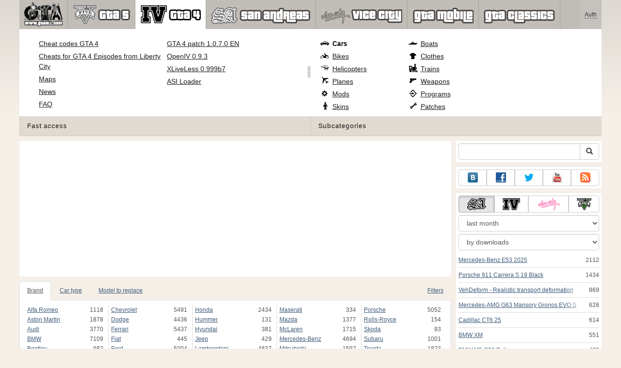

--- FILE ---
content_type: text/html; charset=utf-8
request_url: https://www.google.com/recaptcha/api2/aframe
body_size: 267
content:
<!DOCTYPE HTML><html><head><meta http-equiv="content-type" content="text/html; charset=UTF-8"></head><body><script nonce="nFPd2_0B7GJLY0VeI0Bc5g">/** Anti-fraud and anti-abuse applications only. See google.com/recaptcha */ try{var clients={'sodar':'https://pagead2.googlesyndication.com/pagead/sodar?'};window.addEventListener("message",function(a){try{if(a.source===window.parent){var b=JSON.parse(a.data);var c=clients[b['id']];if(c){var d=document.createElement('img');d.src=c+b['params']+'&rc='+(localStorage.getItem("rc::a")?sessionStorage.getItem("rc::b"):"");window.document.body.appendChild(d);sessionStorage.setItem("rc::e",parseInt(sessionStorage.getItem("rc::e")||0)+1);localStorage.setItem("rc::h",'1769317867907');}}}catch(b){}});window.parent.postMessage("_grecaptcha_ready", "*");}catch(b){}</script></body></html>